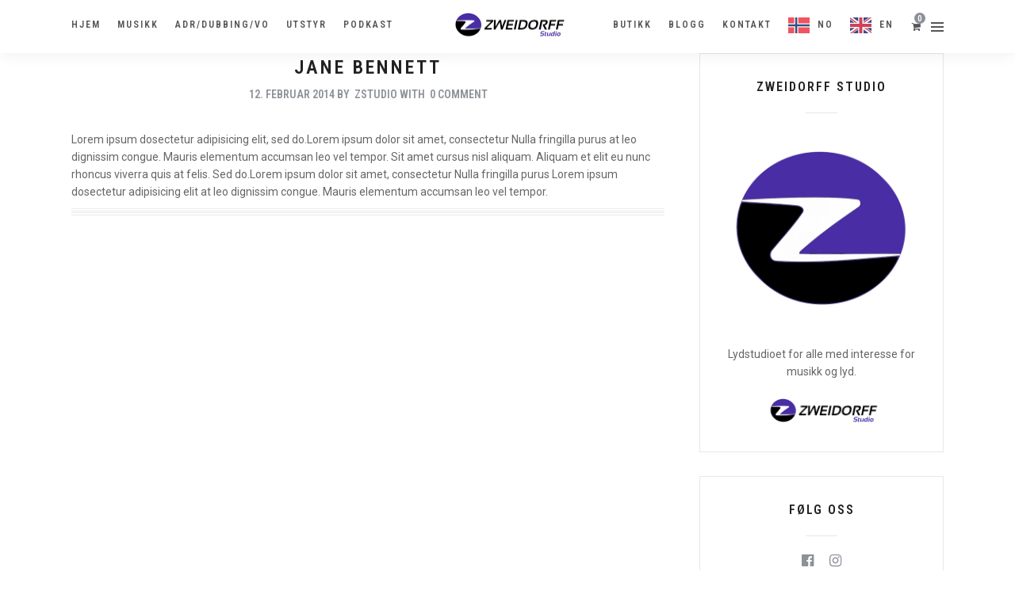

--- FILE ---
content_type: text/html; charset=UTF-8
request_url: https://www.zstudio.no/team/mark-bennett/
body_size: 13333
content:
<!DOCTYPE html>
<html lang="nb-NO"  data-menu="centeralogo">
<head>

<link rel="profile" href="http://gmpg.org/xfn/11" />
<link rel="pingback" href="https://www.zstudio.no/xmlrpc.php" />

 

<title>Jane Bennett &#8211; Zweidorff Studio &#8211; Bergen</title>
<meta name='robots' content='max-image-preview:large' />
	<style>img:is([sizes="auto" i], [sizes^="auto," i]) { contain-intrinsic-size: 3000px 1500px }</style>
	<link rel='dns-prefetch' href='//fonts.googleapis.com' />
<link rel="alternate" type="application/rss+xml" title="Zweidorff Studio - Bergen &raquo; strøm" href="https://www.zstudio.no/feed/" />
<link rel="alternate" type="application/rss+xml" title="Zweidorff Studio - Bergen &raquo; kommentarstrøm" href="https://www.zstudio.no/comments/feed/" />
<meta charset="UTF-8" /><meta name="viewport" content="width=device-width, initial-scale=1, maximum-scale=1" /><meta name="format-detection" content="telephone=no"><script type="text/javascript">
/* <![CDATA[ */
window._wpemojiSettings = {"baseUrl":"https:\/\/s.w.org\/images\/core\/emoji\/16.0.1\/72x72\/","ext":".png","svgUrl":"https:\/\/s.w.org\/images\/core\/emoji\/16.0.1\/svg\/","svgExt":".svg","source":{"concatemoji":"https:\/\/www.zstudio.no\/wp-includes\/js\/wp-emoji-release.min.js"}};
/*! This file is auto-generated */
!function(s,n){var o,i,e;function c(e){try{var t={supportTests:e,timestamp:(new Date).valueOf()};sessionStorage.setItem(o,JSON.stringify(t))}catch(e){}}function p(e,t,n){e.clearRect(0,0,e.canvas.width,e.canvas.height),e.fillText(t,0,0);var t=new Uint32Array(e.getImageData(0,0,e.canvas.width,e.canvas.height).data),a=(e.clearRect(0,0,e.canvas.width,e.canvas.height),e.fillText(n,0,0),new Uint32Array(e.getImageData(0,0,e.canvas.width,e.canvas.height).data));return t.every(function(e,t){return e===a[t]})}function u(e,t){e.clearRect(0,0,e.canvas.width,e.canvas.height),e.fillText(t,0,0);for(var n=e.getImageData(16,16,1,1),a=0;a<n.data.length;a++)if(0!==n.data[a])return!1;return!0}function f(e,t,n,a){switch(t){case"flag":return n(e,"\ud83c\udff3\ufe0f\u200d\u26a7\ufe0f","\ud83c\udff3\ufe0f\u200b\u26a7\ufe0f")?!1:!n(e,"\ud83c\udde8\ud83c\uddf6","\ud83c\udde8\u200b\ud83c\uddf6")&&!n(e,"\ud83c\udff4\udb40\udc67\udb40\udc62\udb40\udc65\udb40\udc6e\udb40\udc67\udb40\udc7f","\ud83c\udff4\u200b\udb40\udc67\u200b\udb40\udc62\u200b\udb40\udc65\u200b\udb40\udc6e\u200b\udb40\udc67\u200b\udb40\udc7f");case"emoji":return!a(e,"\ud83e\udedf")}return!1}function g(e,t,n,a){var r="undefined"!=typeof WorkerGlobalScope&&self instanceof WorkerGlobalScope?new OffscreenCanvas(300,150):s.createElement("canvas"),o=r.getContext("2d",{willReadFrequently:!0}),i=(o.textBaseline="top",o.font="600 32px Arial",{});return e.forEach(function(e){i[e]=t(o,e,n,a)}),i}function t(e){var t=s.createElement("script");t.src=e,t.defer=!0,s.head.appendChild(t)}"undefined"!=typeof Promise&&(o="wpEmojiSettingsSupports",i=["flag","emoji"],n.supports={everything:!0,everythingExceptFlag:!0},e=new Promise(function(e){s.addEventListener("DOMContentLoaded",e,{once:!0})}),new Promise(function(t){var n=function(){try{var e=JSON.parse(sessionStorage.getItem(o));if("object"==typeof e&&"number"==typeof e.timestamp&&(new Date).valueOf()<e.timestamp+604800&&"object"==typeof e.supportTests)return e.supportTests}catch(e){}return null}();if(!n){if("undefined"!=typeof Worker&&"undefined"!=typeof OffscreenCanvas&&"undefined"!=typeof URL&&URL.createObjectURL&&"undefined"!=typeof Blob)try{var e="postMessage("+g.toString()+"("+[JSON.stringify(i),f.toString(),p.toString(),u.toString()].join(",")+"));",a=new Blob([e],{type:"text/javascript"}),r=new Worker(URL.createObjectURL(a),{name:"wpTestEmojiSupports"});return void(r.onmessage=function(e){c(n=e.data),r.terminate(),t(n)})}catch(e){}c(n=g(i,f,p,u))}t(n)}).then(function(e){for(var t in e)n.supports[t]=e[t],n.supports.everything=n.supports.everything&&n.supports[t],"flag"!==t&&(n.supports.everythingExceptFlag=n.supports.everythingExceptFlag&&n.supports[t]);n.supports.everythingExceptFlag=n.supports.everythingExceptFlag&&!n.supports.flag,n.DOMReady=!1,n.readyCallback=function(){n.DOMReady=!0}}).then(function(){return e}).then(function(){var e;n.supports.everything||(n.readyCallback(),(e=n.source||{}).concatemoji?t(e.concatemoji):e.wpemoji&&e.twemoji&&(t(e.twemoji),t(e.wpemoji)))}))}((window,document),window._wpemojiSettings);
/* ]]> */
</script>
<link rel='stylesheet' id='dashicons-css' href='https://www.zstudio.no/wp-includes/css/dashicons.min.css' type='text/css' media='all' />
<link rel='stylesheet' id='post-views-counter-frontend-css' href='https://www.zstudio.no/wp-content/plugins/post-views-counter/css/frontend.min.css' type='text/css' media='all' />
<style id='wp-emoji-styles-inline-css' type='text/css'>

	img.wp-smiley, img.emoji {
		display: inline !important;
		border: none !important;
		box-shadow: none !important;
		height: 1em !important;
		width: 1em !important;
		margin: 0 0.07em !important;
		vertical-align: -0.1em !important;
		background: none !important;
		padding: 0 !important;
	}
</style>
<link rel='stylesheet' id='wp-block-library-css' href='https://www.zstudio.no/wp-includes/css/dist/block-library/style.min.css' type='text/css' media='all' />
<style id='classic-theme-styles-inline-css' type='text/css'>
/*! This file is auto-generated */
.wp-block-button__link{color:#fff;background-color:#32373c;border-radius:9999px;box-shadow:none;text-decoration:none;padding:calc(.667em + 2px) calc(1.333em + 2px);font-size:1.125em}.wp-block-file__button{background:#32373c;color:#fff;text-decoration:none}
</style>
<style id='global-styles-inline-css' type='text/css'>
:root{--wp--preset--aspect-ratio--square: 1;--wp--preset--aspect-ratio--4-3: 4/3;--wp--preset--aspect-ratio--3-4: 3/4;--wp--preset--aspect-ratio--3-2: 3/2;--wp--preset--aspect-ratio--2-3: 2/3;--wp--preset--aspect-ratio--16-9: 16/9;--wp--preset--aspect-ratio--9-16: 9/16;--wp--preset--color--black: #000000;--wp--preset--color--cyan-bluish-gray: #abb8c3;--wp--preset--color--white: #ffffff;--wp--preset--color--pale-pink: #f78da7;--wp--preset--color--vivid-red: #cf2e2e;--wp--preset--color--luminous-vivid-orange: #ff6900;--wp--preset--color--luminous-vivid-amber: #fcb900;--wp--preset--color--light-green-cyan: #7bdcb5;--wp--preset--color--vivid-green-cyan: #00d084;--wp--preset--color--pale-cyan-blue: #8ed1fc;--wp--preset--color--vivid-cyan-blue: #0693e3;--wp--preset--color--vivid-purple: #9b51e0;--wp--preset--gradient--vivid-cyan-blue-to-vivid-purple: linear-gradient(135deg,rgba(6,147,227,1) 0%,rgb(155,81,224) 100%);--wp--preset--gradient--light-green-cyan-to-vivid-green-cyan: linear-gradient(135deg,rgb(122,220,180) 0%,rgb(0,208,130) 100%);--wp--preset--gradient--luminous-vivid-amber-to-luminous-vivid-orange: linear-gradient(135deg,rgba(252,185,0,1) 0%,rgba(255,105,0,1) 100%);--wp--preset--gradient--luminous-vivid-orange-to-vivid-red: linear-gradient(135deg,rgba(255,105,0,1) 0%,rgb(207,46,46) 100%);--wp--preset--gradient--very-light-gray-to-cyan-bluish-gray: linear-gradient(135deg,rgb(238,238,238) 0%,rgb(169,184,195) 100%);--wp--preset--gradient--cool-to-warm-spectrum: linear-gradient(135deg,rgb(74,234,220) 0%,rgb(151,120,209) 20%,rgb(207,42,186) 40%,rgb(238,44,130) 60%,rgb(251,105,98) 80%,rgb(254,248,76) 100%);--wp--preset--gradient--blush-light-purple: linear-gradient(135deg,rgb(255,206,236) 0%,rgb(152,150,240) 100%);--wp--preset--gradient--blush-bordeaux: linear-gradient(135deg,rgb(254,205,165) 0%,rgb(254,45,45) 50%,rgb(107,0,62) 100%);--wp--preset--gradient--luminous-dusk: linear-gradient(135deg,rgb(255,203,112) 0%,rgb(199,81,192) 50%,rgb(65,88,208) 100%);--wp--preset--gradient--pale-ocean: linear-gradient(135deg,rgb(255,245,203) 0%,rgb(182,227,212) 50%,rgb(51,167,181) 100%);--wp--preset--gradient--electric-grass: linear-gradient(135deg,rgb(202,248,128) 0%,rgb(113,206,126) 100%);--wp--preset--gradient--midnight: linear-gradient(135deg,rgb(2,3,129) 0%,rgb(40,116,252) 100%);--wp--preset--font-size--small: 13px;--wp--preset--font-size--medium: 20px;--wp--preset--font-size--large: 36px;--wp--preset--font-size--x-large: 42px;--wp--preset--spacing--20: 0.44rem;--wp--preset--spacing--30: 0.67rem;--wp--preset--spacing--40: 1rem;--wp--preset--spacing--50: 1.5rem;--wp--preset--spacing--60: 2.25rem;--wp--preset--spacing--70: 3.38rem;--wp--preset--spacing--80: 5.06rem;--wp--preset--shadow--natural: 6px 6px 9px rgba(0, 0, 0, 0.2);--wp--preset--shadow--deep: 12px 12px 50px rgba(0, 0, 0, 0.4);--wp--preset--shadow--sharp: 6px 6px 0px rgba(0, 0, 0, 0.2);--wp--preset--shadow--outlined: 6px 6px 0px -3px rgba(255, 255, 255, 1), 6px 6px rgba(0, 0, 0, 1);--wp--preset--shadow--crisp: 6px 6px 0px rgba(0, 0, 0, 1);}:where(.is-layout-flex){gap: 0.5em;}:where(.is-layout-grid){gap: 0.5em;}body .is-layout-flex{display: flex;}.is-layout-flex{flex-wrap: wrap;align-items: center;}.is-layout-flex > :is(*, div){margin: 0;}body .is-layout-grid{display: grid;}.is-layout-grid > :is(*, div){margin: 0;}:where(.wp-block-columns.is-layout-flex){gap: 2em;}:where(.wp-block-columns.is-layout-grid){gap: 2em;}:where(.wp-block-post-template.is-layout-flex){gap: 1.25em;}:where(.wp-block-post-template.is-layout-grid){gap: 1.25em;}.has-black-color{color: var(--wp--preset--color--black) !important;}.has-cyan-bluish-gray-color{color: var(--wp--preset--color--cyan-bluish-gray) !important;}.has-white-color{color: var(--wp--preset--color--white) !important;}.has-pale-pink-color{color: var(--wp--preset--color--pale-pink) !important;}.has-vivid-red-color{color: var(--wp--preset--color--vivid-red) !important;}.has-luminous-vivid-orange-color{color: var(--wp--preset--color--luminous-vivid-orange) !important;}.has-luminous-vivid-amber-color{color: var(--wp--preset--color--luminous-vivid-amber) !important;}.has-light-green-cyan-color{color: var(--wp--preset--color--light-green-cyan) !important;}.has-vivid-green-cyan-color{color: var(--wp--preset--color--vivid-green-cyan) !important;}.has-pale-cyan-blue-color{color: var(--wp--preset--color--pale-cyan-blue) !important;}.has-vivid-cyan-blue-color{color: var(--wp--preset--color--vivid-cyan-blue) !important;}.has-vivid-purple-color{color: var(--wp--preset--color--vivid-purple) !important;}.has-black-background-color{background-color: var(--wp--preset--color--black) !important;}.has-cyan-bluish-gray-background-color{background-color: var(--wp--preset--color--cyan-bluish-gray) !important;}.has-white-background-color{background-color: var(--wp--preset--color--white) !important;}.has-pale-pink-background-color{background-color: var(--wp--preset--color--pale-pink) !important;}.has-vivid-red-background-color{background-color: var(--wp--preset--color--vivid-red) !important;}.has-luminous-vivid-orange-background-color{background-color: var(--wp--preset--color--luminous-vivid-orange) !important;}.has-luminous-vivid-amber-background-color{background-color: var(--wp--preset--color--luminous-vivid-amber) !important;}.has-light-green-cyan-background-color{background-color: var(--wp--preset--color--light-green-cyan) !important;}.has-vivid-green-cyan-background-color{background-color: var(--wp--preset--color--vivid-green-cyan) !important;}.has-pale-cyan-blue-background-color{background-color: var(--wp--preset--color--pale-cyan-blue) !important;}.has-vivid-cyan-blue-background-color{background-color: var(--wp--preset--color--vivid-cyan-blue) !important;}.has-vivid-purple-background-color{background-color: var(--wp--preset--color--vivid-purple) !important;}.has-black-border-color{border-color: var(--wp--preset--color--black) !important;}.has-cyan-bluish-gray-border-color{border-color: var(--wp--preset--color--cyan-bluish-gray) !important;}.has-white-border-color{border-color: var(--wp--preset--color--white) !important;}.has-pale-pink-border-color{border-color: var(--wp--preset--color--pale-pink) !important;}.has-vivid-red-border-color{border-color: var(--wp--preset--color--vivid-red) !important;}.has-luminous-vivid-orange-border-color{border-color: var(--wp--preset--color--luminous-vivid-orange) !important;}.has-luminous-vivid-amber-border-color{border-color: var(--wp--preset--color--luminous-vivid-amber) !important;}.has-light-green-cyan-border-color{border-color: var(--wp--preset--color--light-green-cyan) !important;}.has-vivid-green-cyan-border-color{border-color: var(--wp--preset--color--vivid-green-cyan) !important;}.has-pale-cyan-blue-border-color{border-color: var(--wp--preset--color--pale-cyan-blue) !important;}.has-vivid-cyan-blue-border-color{border-color: var(--wp--preset--color--vivid-cyan-blue) !important;}.has-vivid-purple-border-color{border-color: var(--wp--preset--color--vivid-purple) !important;}.has-vivid-cyan-blue-to-vivid-purple-gradient-background{background: var(--wp--preset--gradient--vivid-cyan-blue-to-vivid-purple) !important;}.has-light-green-cyan-to-vivid-green-cyan-gradient-background{background: var(--wp--preset--gradient--light-green-cyan-to-vivid-green-cyan) !important;}.has-luminous-vivid-amber-to-luminous-vivid-orange-gradient-background{background: var(--wp--preset--gradient--luminous-vivid-amber-to-luminous-vivid-orange) !important;}.has-luminous-vivid-orange-to-vivid-red-gradient-background{background: var(--wp--preset--gradient--luminous-vivid-orange-to-vivid-red) !important;}.has-very-light-gray-to-cyan-bluish-gray-gradient-background{background: var(--wp--preset--gradient--very-light-gray-to-cyan-bluish-gray) !important;}.has-cool-to-warm-spectrum-gradient-background{background: var(--wp--preset--gradient--cool-to-warm-spectrum) !important;}.has-blush-light-purple-gradient-background{background: var(--wp--preset--gradient--blush-light-purple) !important;}.has-blush-bordeaux-gradient-background{background: var(--wp--preset--gradient--blush-bordeaux) !important;}.has-luminous-dusk-gradient-background{background: var(--wp--preset--gradient--luminous-dusk) !important;}.has-pale-ocean-gradient-background{background: var(--wp--preset--gradient--pale-ocean) !important;}.has-electric-grass-gradient-background{background: var(--wp--preset--gradient--electric-grass) !important;}.has-midnight-gradient-background{background: var(--wp--preset--gradient--midnight) !important;}.has-small-font-size{font-size: var(--wp--preset--font-size--small) !important;}.has-medium-font-size{font-size: var(--wp--preset--font-size--medium) !important;}.has-large-font-size{font-size: var(--wp--preset--font-size--large) !important;}.has-x-large-font-size{font-size: var(--wp--preset--font-size--x-large) !important;}
:where(.wp-block-post-template.is-layout-flex){gap: 1.25em;}:where(.wp-block-post-template.is-layout-grid){gap: 1.25em;}
:where(.wp-block-columns.is-layout-flex){gap: 2em;}:where(.wp-block-columns.is-layout-grid){gap: 2em;}
:root :where(.wp-block-pullquote){font-size: 1.5em;line-height: 1.6;}
</style>
<link rel='stylesheet' id='woocommerce-layout-css' href='https://www.zstudio.no/wp-content/plugins/woocommerce/assets/css/woocommerce-layout.css' type='text/css' media='all' />
<link rel='stylesheet' id='woocommerce-smallscreen-css' href='https://www.zstudio.no/wp-content/plugins/woocommerce/assets/css/woocommerce-smallscreen.css' type='text/css' media='only screen and (max-width: 768px)' />
<link rel='stylesheet' id='woocommerce-general-css' href='https://www.zstudio.no/wp-content/plugins/woocommerce/assets/css/woocommerce.css' type='text/css' media='all' />
<style id='woocommerce-inline-inline-css' type='text/css'>
.woocommerce form .form-row .required { visibility: visible; }
</style>
<link rel='stylesheet' id='weglot-css-css' href='https://www.zstudio.no/wp-content/plugins/weglot/dist/css/front-css.css' type='text/css' media='all' />
<link rel='stylesheet' id='new-flag-css-css' href='https://www.zstudio.no/wp-content/plugins/weglot/dist/css/new-flags.css' type='text/css' media='all' />
<link rel='stylesheet' id='brands-styles-css' href='https://www.zstudio.no/wp-content/plugins/woocommerce/assets/css/brands.css' type='text/css' media='all' />
<link rel='stylesheet' id='grandphotography-reset-css-css' href='https://www.zstudio.no/wp-content/themes/grandphotography/css/reset.css' type='text/css' media='all' />
<link rel='stylesheet' id='grandphotography-wordpress-css-css' href='https://www.zstudio.no/wp-content/themes/grandphotography/css/wordpress.css' type='text/css' media='all' />
<link rel='stylesheet' id='grandphotography-animation-css-css' href='https://www.zstudio.no/wp-content/themes/grandphotography/css/animation.css' type='text/css' media='all' />
<link rel='stylesheet' id='ilightbox-css' href='https://www.zstudio.no/wp-content/themes/grandphotography/css/ilightbox/ilightbox.css' type='text/css' media='all' />
<link rel='stylesheet' id='jquery-ui-css' href='https://www.zstudio.no/wp-content/themes/grandphotography/css/jqueryui/custom.css' type='text/css' media='all' />
<link rel='stylesheet' id='mediaelement-css' href='https://www.zstudio.no/wp-includes/js/mediaelement/mediaelementplayer-legacy.min.css' type='text/css' media='all' />
<link rel='stylesheet' id='flexslider-css' href='https://www.zstudio.no/wp-content/themes/grandphotography/js/flexslider/flexslider.css' type='text/css' media='all' />
<link rel='stylesheet' id='tooltipster-css' href='https://www.zstudio.no/wp-content/themes/grandphotography/css/tooltipster.css' type='text/css' media='all' />
<link rel='stylesheet' id='odometer-theme-css' href='https://www.zstudio.no/wp-content/themes/grandphotography/css/odometer-theme-minimal.css' type='text/css' media='all' />
<link rel='stylesheet' id='grandphotography-screen-css' href='https://www.zstudio.no/wp-content/themes/grandphotography/css/screen.css' type='text/css' media='all' />
<link rel='stylesheet' id='grandphotography-centeralogo-css' href='https://www.zstudio.no/wp-content/themes/grandphotography/css/menus/centeralogo.css' type='text/css' media='all' />
<link rel='stylesheet' id='fontawesome-css' href='https://www.zstudio.no/wp-content/themes/grandphotography/css/font-awesome.min.css' type='text/css' media='all' />
<link rel='stylesheet' id='grandphotography-script-custom-css-css' href='https://www.zstudio.no/wp-admin/admin-ajax.php?action=grandphotography_custom_css' type='text/css' media='all' />
<link rel='stylesheet' id='meks_instagram-widget-styles-css' href='https://www.zstudio.no/wp-content/plugins/meks-easy-instagram-widget/css/widget.css' type='text/css' media='all' />
<link rel='stylesheet' id='vipps-gw-css' href='https://www.zstudio.no/wp-content/plugins/woo-vipps/payment/css/vipps.css' type='text/css' media='all' />
<link rel='stylesheet' id='grandphotography-script-responsive-css-css' href='https://www.zstudio.no/wp-content/themes/grandphotography/css/grid.css' type='text/css' media='all' />
<link rel='stylesheet' id='kirki_google_fonts-css' href='https://fonts.googleapis.com/css?family=Roboto%3A600%2C600%2C600%2C500%2C600%2C600%2C600%2C100%2C100italic%2C300%2C300italic%2Cregular%2Citalic%2C500%2C500italic%2C700%2C700italic%2C900%2C900italic%7CRoboto+Condensed%3A600%2C600%2C600%2C500%2C600%2C600%2C600%2C300%2C300italic%2Cregular%2Citalic%2C700%2C700italic&#038;subset' type='text/css' media='all' />
<link rel='stylesheet' id='kirki-styles-global-css' href='https://www.zstudio.no/wp-content/themes/grandphotography/modules/kirki/assets/css/kirki-styles.css' type='text/css' media='all' />
<style id='kirki-styles-global-inline-css' type='text/css'>
body, input[type=text], input[type=email], input[type=url], input[type=password], textarea{font-family:Roboto, Helvetica, Arial, sans-serif;}body{font-size:14px;}h1, h2, h3, h4, h5, h6, h7, .post_quote_title, label, strong[itemprop="author"], #page_content_wrapper .posts.blog li a, .page_content_wrapper .posts.blog li a, .readmore, .post_detail.single_post, .page_tagline, #gallery_caption .tg_caption .tg_desc, #filter_selected, #autocomplete li strong{font-family:"Roboto Condensed", Helvetica, Arial, sans-serif;}h1, h2, h3, h4, h5, h6, h7, #autocomplete li strong{font-weight:600;letter-spacing:3px;}h1{font-size:34px;}h2{font-size:30px;}h3{font-size:26px;}h4{font-size:22px;}h5{font-size:18px;}h6{font-size:16px;}body, #wrapper, #page_content_wrapper.fixed, #gallery_lightbox h2, .slider_wrapper .gallery_image_caption h2, #body_loading_screen, h3#reply-title span, .overlay_gallery_wrapper, .progress_bar_holder, .pricing_wrapper_border, .pagination a, .pagination span, #captcha-wrap .text-box input, .flex-direction-nav a, #toTop, .blog_promo_title h6, #supersized li, #gallery_caption .tg_caption, #horizontal_gallery_wrapper .image_caption, #page_caption.hasbg .page_title_wrapper .page_title_inner{background-color:#FFFFFF;}#gallery_expand{border-bottom-color:#FFFFFF;}body, .pagination a, #gallery_lightbox h2, .slider_wrapper .gallery_image_caption h2, .post_info a, #page_content_wrapper.split #copyright, .page_content_wrapper.split #copyright, .ui-state-default a, .ui-state-default a:link, .ui-state-default a:visited{color:#666666;}::selection{background-color:#666666;}::-webkit-input-placeholder{color:#666666;}::-moz-placeholder{color:#666666;}:-ms-input-placeholder{color:#666666;}a, .post_detail.single_post, .post_info_cat{color:#8D9199;}.flex-control-paging li a.flex-active{background-color:#8D9199;border-color:#8D9199;}a:hover, a:active, .post_info_comment a i{color:#485A71;}h1, h2, h3, h4, h5, h6, h7, pre, code, tt, blockquote, .post_header h5 a, .post_header h3 a, .post_header.grid h6 a, .post_header.fullwidth h4 a, .post_header h5 a, blockquote, .site_loading_logo_item i, .ppb_subtitle, .woocommerce .woocommerce-ordering select, .woocommerce #page_content_wrapper a.button, .woocommerce.columns-4 ul.products li.product a.add_to_cart_button, .woocommerce.columns-4 ul.products li.product a.add_to_cart_button:hover, .ui-accordion .ui-accordion-header a, .tabs .ui-state-active a, body.woocommerce div.product .woocommerce-tabs ul.tabs li.active a, body.woocommerce-page div.product .woocommerce-tabs ul.tabs li.active a, body.woocommerce #content div.product .woocommerce-tabs ul.tabs li.active a, body.woocommerce-page #content div.product .woocommerce-tabs ul.tabs li.active a, .woocommerce div.product .woocommerce-tabs ul.tabs li a, .post_header h5 a, .post_header h6 a, .flex-direction-nav a:before, #toTop, .social_share_button_wrapper .social_post_view .view_number, .social_share_button_wrapper .social_post_share_count .share_number, .portfolio_post_previous a, .portfolio_post_next a, #filter_selected, #autocomplete li strong{color:#222222;}body.page.page-template-gallery-archive-split-screen-php #fp-nav li .active span, body.tax-gallerycat #fp-nav li .active span, body.page.page-template-portfolio-fullscreen-split-screen-php #fp-nav li .active span, body.page.tax-portfolioset #fp-nav li .active span, body.page.page-template-gallery-archive-split-screen-php #fp-nav ul li a span, body.tax-gallerycat #fp-nav ul li a span, body.page.page-template-portfolio-fullscreen-split-screen-php #fp-nav ul li a span, body.page.tax-portfolioset #fp-nav ul li a span{background-color:#222222;}#social_share_wrapper, hr, #social_share_wrapper, .post.type-post, #page_content_wrapper .sidebar .content .sidebar_widget li h2.widgettitle, h2.widgettitle, h5.widgettitle, .comment .right, .widget_tag_cloud div a, .meta-tags a, .tag_cloud a, #footer, #post_more_wrapper, .woocommerce ul.products li.product, .woocommerce-page ul.products li.product, .woocommerce ul.products li.product .price, .woocommerce-page ul.products li.product .price, #page_content_wrapper .inner .sidebar_content, #page_content_wrapper .inner .sidebar_content.left_sidebar, .ajax_close, .ajax_next, .ajax_prev, .portfolio_next, .portfolio_prev, .portfolio_next_prev_wrapper.video .portfolio_prev, .portfolio_next_prev_wrapper.video .portfolio_next, .separated, .blog_next_prev_wrapper, #post_more_wrapper h5, #ajax_portfolio_wrapper.hidding, #ajax_portfolio_wrapper.visible, .tabs.vertical .ui-tabs-panel, .ui-tabs.vertical.right .ui-tabs-nav li, .woocommerce div.product .woocommerce-tabs ul.tabs li, .woocommerce #content div.product .woocommerce-tabs ul.tabs li, .woocommerce-page div.product .woocommerce-tabs ul.tabs li, .woocommerce-page #content div.product .woocommerce-tabs ul.tabs li, .woocommerce div.product .woocommerce-tabs .panel, .woocommerce-page div.product .woocommerce-tabs .panel, .woocommerce #content div.product .woocommerce-tabs .panel, .woocommerce-page #content div.product .woocommerce-tabs .panel, .woocommerce table.shop_table, .woocommerce-page table.shop_table, table tr td, .woocommerce .cart-collaterals .cart_totals, .woocommerce-page .cart-collaterals .cart_totals, .woocommerce .cart-collaterals .shipping_calculator, .woocommerce-page .cart-collaterals .shipping_calculator, .woocommerce .cart-collaterals .cart_totals tr td, .woocommerce .cart-collaterals .cart_totals tr th, .woocommerce-page .cart-collaterals .cart_totals tr td, .woocommerce-page .cart-collaterals .cart_totals tr th, table tr th, .woocommerce #payment, .woocommerce-page #payment, .woocommerce #payment ul.payment_methods li, .woocommerce-page #payment ul.payment_methods li, .woocommerce #payment div.form-row, .woocommerce-page #payment div.form-row, .ui-tabs li:first-child, .ui-tabs .ui-tabs-nav li, .ui-tabs.vertical .ui-tabs-nav li, .ui-tabs.vertical.right .ui-tabs-nav li.ui-state-active, .ui-tabs.vertical .ui-tabs-nav li:last-child, #page_content_wrapper .inner .sidebar_wrapper ul.sidebar_widget li.widget_nav_menu ul.menu li.current-menu-item a, .page_content_wrapper .inner .sidebar_wrapper ul.sidebar_widget li.widget_nav_menu ul.menu li.current-menu-item a, .pricing_wrapper, .pricing_wrapper li, .ui-accordion .ui-accordion-header, .ui-accordion .ui-accordion-content, #page_content_wrapper .sidebar .content .sidebar_widget li h2.widgettitle:before, h2.widgettitle:before, #autocomplete, .ppb_blog_minimal .one_third_bg, #page_content_wrapper .sidebar .content .sidebar_widget li h2.widgettitle, h2.widgettitle, h5.event_title, .tabs .ui-tabs-panel, .ui-tabs .ui-tabs-nav li, .ui-tabs li:first-child, .ui-tabs.vertical .ui-tabs-nav li:last-child, .woocommerce .woocommerce-ordering select, .woocommerce div.product .woocommerce-tabs ul.tabs li.active, .woocommerce-page div.product .woocommerce-tabs ul.tabs li.active, .woocommerce #content div.product .woocommerce-tabs ul.tabs li.active, .woocommerce-page #content div.product .woocommerce-tabs ul.tabs li.active, .woocommerce-page table.cart th, table.shop_table thead tr th, hr.title_break, .overlay_gallery_border, #page_content_wrapper.split #copyright, .page_content_wrapper.split #copyright, .post.type-post, .events.type-events, h5.event_title, .post_header h5.event_title, .client_archive_wrapper, #page_content_wrapper .sidebar .content .sidebar_widget li.widget, .page_content_wrapper .sidebar .content .sidebar_widget li.widget, hr.title_break.bold, blockquote, .social_share_button_wrapper, .social_share_button_wrapper, .three_cols.gallery .element.photoframe.border{border-color:#E7E7E7;}input[type=text], input[type=password], input[type=email], input[type=url], input[type=tel], textarea{background-color:#ffffff;color:#555555;border-color:#CCCCCC;}input[type=text]:focus, input[type=password]:focus, input[type=email]:focus, input[type=url]:focus, textarea:focus{border-color:#8D9199;}input[type=submit], input[type=button], a.button, .button, .woocommerce .page_slider a.button, a.button.fullwidth, .woocommerce-page div.product form.cart .button, .woocommerce #respond input#submit.alt, .woocommerce a.button.alt, .woocommerce button.button.alt, .woocommerce input.button.alt{font-family:"Roboto Condensed", Helvetica, Arial, sans-serif;}input[type=submit], input[type=button], a.button, .button, .pagination span, .pagination a:hover, .woocommerce .footer_bar .button, .woocommerce .footer_bar .button:hover, .woocommerce-page div.product form.cart .button, .woocommerce #respond input#submit.alt, .woocommerce a.button.alt, .woocommerce button.button.alt, .woocommerce input.button.alt, .post_type_icon, .header_cart_wrapper .cart_count, .filter li a:hover, .filter li a.active, #portfolio_wall_filters li a.active,  #portfolio_wall_filters li a:hover, .comment_box, .one_half.gallery2 .portfolio_type_wrapper, .one_third.gallery3 .portfolio_type_wrapper, .one_fourth.gallery4 .portfolio_type_wrapper, .one_fifth.gallery5 .portfolio_type_wrapper, .portfolio_type_wrapper{background-color:#8D9199;}.pagination span, .pagination a:hover, .button.ghost, .button.ghost:hover, .button.ghost:active, .readmore{border-color:#8D9199;}.comment_box:before, .comment_box:after{border-top-color:#8D9199;}.button.ghost, .button.ghost:hover, .button.ghost:active, .readmore, .infinite_load_more{color:#8D9199;}input[type=submit], input[type=button], a.button, .button, .pagination a:hover, .woocommerce .footer_bar .button , .woocommerce .footer_bar .button:hover, .woocommerce-page div.product form.cart .button, .woocommerce #respond input#submit.alt, .woocommerce a.button.alt, .woocommerce button.button.alt, .woocommerce input.button.alt, .post_type_icon, .header_cart_wrapper .cart_count, .filter li a:hover, .filter li a.active, #portfolio_wall_filters li a.active,  #portfolio_wall_filters li a:hover, .comment_box, .one_half.gallery2 .portfolio_type_wrapper, .one_third.gallery3 .portfolio_type_wrapper, .one_fourth.gallery4 .portfolio_type_wrapper, .one_fifth.gallery5 .portfolio_type_wrapper, .portfolio_type_wrapper{color:#ffffff;}input[type=submit], input[type=button], a.button, .button, .pagination a:hover, .woocommerce .footer_bar .button , .woocommerce .footer_bar .button:hover, .woocommerce-page div.product form.cart .button, .woocommerce #respond input#submit.alt, .woocommerce a.button.alt, .woocommerce button.button.alt, .woocommerce input.button.alt, .infinite_load_more{border-color:#8D9199;}.frame_top, .frame_bottom, .frame_left, .frame_right{background:#ffffff;}body.tg_boxed{background-color:#f0f0f0;}#menu_wrapper .nav ul li a, #menu_wrapper div .nav li > a{font-family:"Roboto Condensed", Helvetica, Arial, sans-serif;font-weight:600;letter-spacing:2px;text-transform:uppercase;}#menu_wrapper .nav ul li a, #menu_wrapper div .nav li > a, .header_cart_wrapper i{font-size:12px;}#menu_wrapper .nav ul li a, #menu_wrapper div .nav li > a, html[data-menu=centeralogo] #logo_right_button{padding-top:22px;padding-bottom:22px;}.top_bar{background-color:#ffffff;}#menu_wrapper .nav ul li a, #menu_wrapper div .nav li > a, .header_cart_wrapper a, #page_share, #gallery_download, .view_fullscreen_wrapper a{color:#555555;}#mobile_nav_icon{border-color:#555555;}#menu_wrapper .nav ul li a.hover, #menu_wrapper .nav ul li a:hover, #menu_wrapper div .nav li a.hover, #menu_wrapper div .nav li a:hover{color:#485A71;border-color:#485A71;}#menu_wrapper div .nav > li.current-menu-item > a, #menu_wrapper div .nav > li.current-menu-parent > a, #menu_wrapper div .nav > li.current-menu-ancestor > a, #menu_wrapper div .nav li ul li.current-menu-item a, #menu_wrapper div .nav li.current-menu-parent  ul li.current-menu-item a, .header_cart_wrapper a:active, #page_share:active, #gallery_download:active, .view_fullscreen_wrapper a:active{color:#485A71;}#menu_wrapper div .nav > li.current-menu-item > a, #menu_wrapper div .nav > li.current-menu-parent > a, #menu_wrapper div .nav > li.current-menu-ancestor > a, #menu_wrapper div .nav li ul li.current-menu-item a, #menu_wrapper div .nav li.current-menu-parent  ul li.current-menu-item a{border-color:#485A71;}.top_bar, #page_caption, #nav_wrapper{border-color:#FFFFFF;}#menu_wrapper .nav ul li ul li a, #menu_wrapper div .nav li ul li a, #menu_wrapper div .nav li.current-menu-parent ul li a{font-size:12px;font-weight:600;letter-spacing:1px;text-transform:uppercase;}#menu_wrapper .nav ul li ul li a, #menu_wrapper div .nav li ul li a, #menu_wrapper div .nav li.current-menu-parent ul li a, #menu_wrapper div .nav li.current-menu-parent ul li.current-menu-item a, #menu_wrapper .nav ul li.megamenu ul li ul li a, #menu_wrapper div .nav li.megamenu ul li ul li a{color:#777777;}#menu_wrapper .nav ul li ul li a:hover, #menu_wrapper div .nav li ul li a:hover, #menu_wrapper div .nav li.current-menu-parent ul li a:hover, #menu_wrapper .nav ul li.megamenu ul li ul li a:hover, #menu_wrapper div .nav li.megamenu ul li ul li a:hover, #menu_wrapper .nav ul li.megamenu ul li ul li a:active, #menu_wrapper div .nav li.megamenu ul li ul li a:active, #menu_wrapper div .nav li.current-menu-parent ul li.current-menu-item  a:hover{color:#485A71;}#menu_wrapper .nav ul li ul li a:hover, #menu_wrapper div .nav li ul li a:hover, #menu_wrapper div .nav li.current-menu-parent ul li a:hover, #menu_wrapper .nav ul li.megamenu ul li ul li a:hover, #menu_wrapper div .nav li.megamenu ul li ul li a:hover, #menu_wrapper .nav ul li.megamenu ul li ul li a:active, #menu_wrapper div .nav li.megamenu ul li ul li a:active{background:#FFFFFF;}#menu_wrapper .nav ul li ul, #menu_wrapper div .nav li ul{background:#FFFFFF;border-color:#E7E7E7;}#menu_wrapper div .nav li.megamenu ul li > a, #menu_wrapper div .nav li.megamenu ul li > a:hover, #menu_wrapper div .nav li.megamenu ul li > a:active, #menu_wrapper div .nav li.megamenu ul li.current-menu-item > a{color:#485A71;}#menu_wrapper div .nav li.megamenu ul li{border-color:#E7E7E7;}.above_top_bar{background:#222222;}#top_menu li a, .top_contact_info, .top_contact_info i, .top_contact_info a, .top_contact_info a:hover, .top_contact_info a:active{color:#ffffff;}.mobile_main_nav li a, #sub_menu li a{font-family:"Roboto Condensed", Helvetica, Arial, sans-serif;font-size:40px;font-weight:500;text-transform:uppercase;letter-spacing:0px;}.mobile_menu_wrapper{background-color:#ffffff;}.mobile_main_nav li a, #sub_menu li a, .mobile_menu_wrapper .sidebar_wrapper a, .mobile_menu_wrapper .sidebar_wrapper, #close_mobile_menu i, .mobile_menu_wrapper .mobile_menu_content .social_wrapper ul li a{color:#222222;}.mobile_main_nav li a:hover, .mobile_main_nav li a:active, #sub_menu li a:hover, #sub_menu li a:active, .mobile_menu_wrapper .sidebar_wrapper h2.widgettitle, .mobile_menu_wrapper .mobile_menu_content .social_wrapper ul li a:hover{color:#8D9199;}.mobile_menu_wrapper #searchform input[type=text]{background:#ffffff;}.mobile_menu_wrapper #searchform input[type=text], .mobile_menu_wrapper #searchform button i{color:#222222;}.mobile_menu_wrapper #searchform ::-webkit-input-placeholder{color:#222222;}.mobile_menu_wrapper #searchform ::-moz-placeholder{color:#222222;}.mobile_menu_wrapper #searchform :-ms-input-placeholder{color:#222222;}#page_caption.hasbg{height:80vh;}#page_caption{background-color:#FFFFFF;padding-top:100px;padding-bottom:101px;}#page_caption h1, .ppb_title{font-size:34px;}#page_caption h1, .ppb_title, .post_caption h1{font-weight:600;text-transform:uppercase;letter-spacing:3px;color:#222222;}h2.ppb_title{font-size:33px;text-transform:uppercase;}.page_tagline, .post_header .post_detail, .recent_post_detail, .post_detail, .thumb_content span, .portfolio_desc .portfolio_excerpt, .testimonial_customer_position, .testimonial_customer_company, .post_detail.single_post, #gallery_caption .tg_caption .tg_desc{color:#8D9199;}.page_tagline, .post_header .post_detail, .recent_post_detail, .post_detail, .thumb_content span, .portfolio_desc .portfolio_excerpt, .testimonial_customer_position, .testimonial_customer_company{font-size:14px;}.page_tagline{font-weight:600;}.post_header .post_detail, .recent_post_detail, .post_detail, .thumb_content span, .portfolio_desc .portfolio_excerpt, .testimonial_customer_position, .testimonial_customer_company{letter-spacing:0px;text-transform:uppercase;}#page_content_wrapper .sidebar .content .sidebar_widget li h2.widgettitle, h2.widgettitle, h5.widgettitle{font-family:"Roboto Condensed", Helvetica, Arial, sans-serif;font-size:16px;font-weight:600;letter-spacing:2px;text-transform:uppercase;color:#222222;}#page_content_wrapper .inner .sidebar_wrapper .sidebar .content, .page_content_wrapper .inner .sidebar_wrapper .sidebar .content{color:#666666;}#page_content_wrapper .inner .sidebar_wrapper a:not(.button), .page_content_wrapper .inner .sidebar_wrapper a:not(.button){color:#8D9199;}#page_content_wrapper .inner .sidebar_wrapper a:hover:not(.button), #page_content_wrapper .inner .sidebar_wrapper a:active:not(.button), .page_content_wrapper .inner .sidebar_wrapper a:hover:not(.button), .page_content_wrapper .inner .sidebar_wrapper a:active:not(.button){color:#485A71;}.footer_bar, #footer{background-color:#F5F5F5;}#footer, #copyright, #footer_menu li a, #footer_menu li a:hover, #footer_menu li a:active{color:#222222;}#copyright a, #copyright a:active, #footer a, #footer a:active{color:#222222;}#copyright a:hover, #footer a:hover, .social_wrapper ul li a:hover{color:#222222;}.footer_bar_wrapper, .footer_bar{border-color:#F5F5F5;}.footer_bar_wrapper .social_wrapper ul li a{color:#222222;}#page_content_wrapper .inner .sidebar_content.full_width.photoframe, .ppb_wrapper .sidebar_content.full_width.photoframe, html[data-style=photoframe] body #wrapper, #page_content_wrapper.split.photoframe, body.woocommerce-page #wrapper, .term_link{background-color:#f9f9f9;}.post_info_cat a{color:#8d9199;}.woocommerce ul.products li.product .price ins, .woocommerce-page ul.products li.product .price ins, .woocommerce ul.products li.product .price, .woocommerce-page ul.products li.product .price, p.price ins span.amount, p.price span.amount, .woocommerce #content div.product p.price, .woocommerce #content div.product span.price, .woocommerce div.product p.price, .woocommerce div.product span.price, .woocommerce-page #content div.product p.price, .woocommerce-page #content div.product span.price, .woocommerce-page div.product p.price, .woocommerce-page div.product span.price{color:#222222;}
</style>
<script type="text/javascript" src="https://www.zstudio.no/wp-includes/js/jquery/jquery.min.js" id="jquery-core-js"></script>
<script type="text/javascript" src="https://www.zstudio.no/wp-includes/js/jquery/jquery-migrate.min.js" id="jquery-migrate-js"></script>
<script type="text/javascript" src="//www.zstudio.no/wp-content/plugins/revslider/sr6/assets/js/rbtools.min.js" async id="tp-tools-js"></script>
<script type="text/javascript" src="//www.zstudio.no/wp-content/plugins/revslider/sr6/assets/js/rs6.min.js" async id="revmin-js"></script>
<script type="text/javascript" src="https://www.zstudio.no/wp-content/plugins/woocommerce/assets/js/jquery-blockui/jquery.blockUI.min.js" id="jquery-blockui-js" defer="defer" data-wp-strategy="defer"></script>
<script type="text/javascript" id="wc-add-to-cart-js-extra">
/* <![CDATA[ */
var wc_add_to_cart_params = {"ajax_url":"\/wp-admin\/admin-ajax.php","wc_ajax_url":"\/?wc-ajax=%%endpoint%%","i18n_view_cart":"Vis handlekurv","cart_url":"https:\/\/www.zstudio.no\/cart\/","is_cart":"","cart_redirect_after_add":"no"};
/* ]]> */
</script>
<script type="text/javascript" src="https://www.zstudio.no/wp-content/plugins/woocommerce/assets/js/frontend/add-to-cart.min.js" id="wc-add-to-cart-js" defer="defer" data-wp-strategy="defer"></script>
<script type="text/javascript" src="https://www.zstudio.no/wp-content/plugins/woocommerce/assets/js/js-cookie/js.cookie.min.js" id="js-cookie-js" defer="defer" data-wp-strategy="defer"></script>
<script type="text/javascript" id="woocommerce-js-extra">
/* <![CDATA[ */
var woocommerce_params = {"ajax_url":"\/wp-admin\/admin-ajax.php","wc_ajax_url":"\/?wc-ajax=%%endpoint%%","i18n_password_show":"Vis passord","i18n_password_hide":"Skjul passord"};
/* ]]> */
</script>
<script type="text/javascript" src="https://www.zstudio.no/wp-content/plugins/woocommerce/assets/js/frontend/woocommerce.min.js" id="woocommerce-js" defer="defer" data-wp-strategy="defer"></script>
<script type="text/javascript" src="https://www.zstudio.no/wp-content/plugins/weglot/dist/front-js.js" id="wp-weglot-js-js"></script>
<link rel="https://api.w.org/" href="https://www.zstudio.no/wp-json/" /><link rel="EditURI" type="application/rsd+xml" title="RSD" href="https://www.zstudio.no/xmlrpc.php?rsd" />
<link rel="canonical" href="https://www.zstudio.no/team/mark-bennett/" />
<link rel='shortlink' href='https://www.zstudio.no/?p=2625' />
<link rel="alternate" title="oEmbed (JSON)" type="application/json+oembed" href="https://www.zstudio.no/wp-json/oembed/1.0/embed?url=https%3A%2F%2Fwww.zstudio.no%2Fteam%2Fmark-bennett%2F" />
<link rel="alternate" title="oEmbed (XML)" type="text/xml+oembed" href="https://www.zstudio.no/wp-json/oembed/1.0/embed?url=https%3A%2F%2Fwww.zstudio.no%2Fteam%2Fmark-bennett%2F&#038;format=xml" />

<link rel="alternate" href="https://www.zstudio.no/team/mark-bennett/" hreflang="no"/>
<link rel="alternate" href="https://www.zstudio.no/en/team/mark-bennett/" hreflang="en"/>
<script type="application/json" id="weglot-data">{"website":"https:\/\/zstudio.no","uid":"2838fb7b11","project_slug":"zweidorff-studio","language_from":"no","language_from_custom_flag":null,"language_from_custom_name":null,"excluded_paths":[],"excluded_blocks":[{"value":"#div.one_half_bg","description":null}],"custom_settings":{"button_style":{"with_flags":true,"flag_type":"rectangle_mat","with_name":true,"custom_css":"","is_dropdown":false,"full_name":false},"translate_email":false,"translate_search":false,"translate_amp":false,"switchers":[{"templates":{"name":"default","hash":"095ffb8d22f66be52959023fa4eeb71a05f20f73"},"location":[],"style":{"with_flags":true,"flag_type":"rectangle_mat","with_name":true,"full_name":false,"is_dropdown":false}}]},"pending_translation_enabled":false,"curl_ssl_check_enabled":true,"languages":[{"language_to":"en","custom_code":null,"custom_name":null,"custom_local_name":null,"provider":null,"enabled":true,"automatic_translation_enabled":true,"deleted_at":null,"connect_host_destination":null,"custom_flag":null}],"organization_slug":"w-ccf14f3b00","current_language":"no","switcher_links":{"no":"https:\/\/www.zstudio.no\/team\/mark-bennett\/","en":"https:\/\/www.zstudio.no\/en\/team\/mark-bennett\/"},"original_path":"\/team\/mark-bennett\/"}</script>	<noscript><style>.woocommerce-product-gallery{ opacity: 1 !important; }</style></noscript>
	<style type="text/css">.recentcomments a{display:inline !important;padding:0 !important;margin:0 !important;}</style><meta name="generator" content="Powered by Slider Revolution 6.7.21 - responsive, Mobile-Friendly Slider Plugin for WordPress with comfortable drag and drop interface." />
<link rel="icon" href="https://www.zstudio.no/wp-content/uploads/2018/04/cropped-Zweidorff-Studio-logo-icon-32x32.png" sizes="32x32" />
<link rel="icon" href="https://www.zstudio.no/wp-content/uploads/2018/04/cropped-Zweidorff-Studio-logo-icon-192x192.png" sizes="192x192" />
<link rel="apple-touch-icon" href="https://www.zstudio.no/wp-content/uploads/2018/04/cropped-Zweidorff-Studio-logo-icon-180x180.png" />
<meta name="msapplication-TileImage" content="https://www.zstudio.no/wp-content/uploads/2018/04/cropped-Zweidorff-Studio-logo-icon-270x270.png" />
<script>function setREVStartSize(e){
			//window.requestAnimationFrame(function() {
				window.RSIW = window.RSIW===undefined ? window.innerWidth : window.RSIW;
				window.RSIH = window.RSIH===undefined ? window.innerHeight : window.RSIH;
				try {
					var pw = document.getElementById(e.c).parentNode.offsetWidth,
						newh;
					pw = pw===0 || isNaN(pw) || (e.l=="fullwidth" || e.layout=="fullwidth") ? window.RSIW : pw;
					e.tabw = e.tabw===undefined ? 0 : parseInt(e.tabw);
					e.thumbw = e.thumbw===undefined ? 0 : parseInt(e.thumbw);
					e.tabh = e.tabh===undefined ? 0 : parseInt(e.tabh);
					e.thumbh = e.thumbh===undefined ? 0 : parseInt(e.thumbh);
					e.tabhide = e.tabhide===undefined ? 0 : parseInt(e.tabhide);
					e.thumbhide = e.thumbhide===undefined ? 0 : parseInt(e.thumbhide);
					e.mh = e.mh===undefined || e.mh=="" || e.mh==="auto" ? 0 : parseInt(e.mh,0);
					if(e.layout==="fullscreen" || e.l==="fullscreen")
						newh = Math.max(e.mh,window.RSIH);
					else{
						e.gw = Array.isArray(e.gw) ? e.gw : [e.gw];
						for (var i in e.rl) if (e.gw[i]===undefined || e.gw[i]===0) e.gw[i] = e.gw[i-1];
						e.gh = e.el===undefined || e.el==="" || (Array.isArray(e.el) && e.el.length==0)? e.gh : e.el;
						e.gh = Array.isArray(e.gh) ? e.gh : [e.gh];
						for (var i in e.rl) if (e.gh[i]===undefined || e.gh[i]===0) e.gh[i] = e.gh[i-1];
											
						var nl = new Array(e.rl.length),
							ix = 0,
							sl;
						e.tabw = e.tabhide>=pw ? 0 : e.tabw;
						e.thumbw = e.thumbhide>=pw ? 0 : e.thumbw;
						e.tabh = e.tabhide>=pw ? 0 : e.tabh;
						e.thumbh = e.thumbhide>=pw ? 0 : e.thumbh;
						for (var i in e.rl) nl[i] = e.rl[i]<window.RSIW ? 0 : e.rl[i];
						sl = nl[0];
						for (var i in nl) if (sl>nl[i] && nl[i]>0) { sl = nl[i]; ix=i;}
						var m = pw>(e.gw[ix]+e.tabw+e.thumbw) ? 1 : (pw-(e.tabw+e.thumbw)) / (e.gw[ix]);
						newh =  (e.gh[ix] * m) + (e.tabh + e.thumbh);
					}
					var el = document.getElementById(e.c);
					if (el!==null && el) el.style.height = newh+"px";
					el = document.getElementById(e.c+"_wrapper");
					if (el!==null && el) {
						el.style.height = newh+"px";
						el.style.display = "block";
					}
				} catch(e){
					console.log("Failure at Presize of Slider:" + e)
				}
			//});
		  };</script>
</head>

<body class="wp-singular team-template-default single single-team postid-2625 wp-theme-grandphotography theme-grandphotography woocommerce-no-js">

		<input type="hidden" id="pp_menu_layout" name="pp_menu_layout" value="centeralogo"/>
	<input type="hidden" id="pp_enable_right_click" name="pp_enable_right_click" value=""/>
	<input type="hidden" id="pp_enable_dragging" name="pp_enable_dragging" value=""/>
	<input type="hidden" id="pp_image_path" name="pp_image_path" value="https://www.zstudio.no/wp-content/themes/grandphotography/images/"/>
	<input type="hidden" id="pp_homepage_url" name="pp_homepage_url" value="https://www.zstudio.no/"/>
	<input type="hidden" id="grandphotography_ajax_search" name="grandphotography_ajax_search" value="1"/>
	<input type="hidden" id="pp_fixed_menu" name="pp_fixed_menu" value="1"/>
	<input type="hidden" id="tg_smart_fixed_menu" name="tg_smart_fixed_menu" value="1"/>
	<input type="hidden" id="tg_sidebar_sticky" name="tg_sidebar_sticky" value="1"/>
	<input type="hidden" id="pp_topbar" name="pp_topbar" value=""/>
	<input type="hidden" id="post_client_column" name="post_client_column" value="4"/>
	<input type="hidden" id="pp_back" name="pp_back" value="Back"/>
	<input type="hidden" id="pp_page_title_img_blur" name="pp_page_title_img_blur" value=""/>
	<input type="hidden" id="tg_portfolio_filterable" name="tg_portfolio_filterable" value="1"/>
	<input type="hidden" id="tg_flow_enable_reflection" name="tg_flow_enable_reflection" value="1"/>
	<input type="hidden" id="tg_lightbox_skin" name="tg_lightbox_skin" value="metro-black"/>
	<input type="hidden" id="tg_lightbox_thumbnails" name="tg_lightbox_thumbnails" value=""/>
	<input type="hidden" id="tg_lightbox_thumbnails_display" name="tg_lightbox_thumbnails_display" value=""/>
	<input type="hidden" id="tg_lightbox_opacity" name="tg_lightbox_opacity" value="0.8"/>
	<input type="hidden" id="tg_lightbox_enable" name="tg_lightbox_enable" value="1"/>
	<input type="hidden" id="tg_fixed_menu_color" name="tg_fixed_menu_color" value="light"/>
	
		<input type="hidden" id="tg_live_builder" name="tg_live_builder" value="0"/>
	
		<input type="hidden" id="pp_footer_style" name="pp_footer_style" value="1"/>
	
	<!-- Begin mobile menu -->
<a id="close_mobile_menu" href="javascript:;"></a>


<div class="mobile_menu_wrapper">
	<a id="mobile_menu_close" href="javascript:;" class="button"><i class="fa fa-close"></i></a>

	<div class="mobile_menu_content">
    	
		
		
    <div class="menu-mobilmeny-container"><ul id="mobile_main_menu" class="mobile_main_nav"><li id="menu-item-7429" class="menu-item menu-item-type-post_type menu-item-object-page menu-item-home menu-item-7429"><a href="https://www.zstudio.no/">Hjem</a></li>
<li id="menu-item-7430" class="menu-item menu-item-type-post_type menu-item-object-page menu-item-7430"><a href="https://www.zstudio.no/musikkproduksjon/">Musikk</a></li>
<li id="menu-item-7431" class="menu-item menu-item-type-post_type menu-item-object-page menu-item-7431"><a href="https://www.zstudio.no/dubbing-bergen-norge/">ADR/Dub/VO</a></li>
<li id="menu-item-7432" class="menu-item menu-item-type-post_type menu-item-object-page menu-item-7432"><a href="https://www.zstudio.no/studio-utleie-bergen-instumenter/">Utstyr</a></li>
<li id="menu-item-7479" class="menu-item menu-item-type-post_type menu-item-object-page menu-item-7479"><a href="https://www.zstudio.no/butikk/">Butikk</a></li>
<li id="menu-item-7434" class="menu-item menu-item-type-post_type menu-item-object-page menu-item-7434"><a href="https://www.zstudio.no/blog/blog-grid/">Blogg</a></li>
<li id="menu-item-7433" class="menu-item menu-item-type-post_type menu-item-object-page menu-item-7433"><a href="https://www.zstudio.no/kontakt-oss/">Kontakt</a></li>
<li id="menu-item-9638" class="menu-item menu-item-type-post_type menu-item-object-page menu-item-9638"><a href="https://www.zstudio.no/podcast-studio-bergen/">Podkast</a></li>
<li id="menu-item-weglot-8554-no" class="weglot-lang menu-item-weglot weglot-language weglot-flags flag-0 weglot-no no wg-no menu-item menu-item-type-custom menu-item-object-custom menu-item-weglot-8554-no"><a href="https://www.zstudio.no/team/mark-bennett/" title="Norsk" data-wg-notranslate="true">NO</a></li>
<li id="menu-item-weglot-8554-en" class="weglot-lang menu-item-weglot weglot-language weglot-flags flag-0 weglot-en en wg-en menu-item menu-item-type-custom menu-item-object-custom menu-item-weglot-8554-en"><a href="https://www.zstudio.no/en/team/mark-bennett/" title="English" data-wg-notranslate="true">EN</a></li>
</ul></div>    
    <!-- Begin side menu sidebar -->
    <div class="page_content_wrapper">
    	<div class="sidebar_wrapper">
            <div class="sidebar">
            
            	<div class="content">
            
            		<ul class="sidebar_widget">
            		<li id="woocommerce_products-3" class="widget woocommerce widget_products"><h2 class="widgettitle"><span>Produkter</span></h2><hr class="title_break"/><ul class="product_list_widget"><li>
	
	<a href="https://www.zstudio.no/produkt/mastering/">
		<img width="300" height="300" src="https://www.zstudio.no/wp-content/uploads/2020/11/Mastering-online-Norge-pris-300x300.jpeg" class="attachment-woocommerce_thumbnail size-woocommerce_thumbnail" alt="Kjøp mastering online i Norge pris i butikken" decoding="async" fetchpriority="high" />		<span class="product-title">Mastering</span>
	</a>

				
	<span class="woocommerce-Price-amount amount"><bdi><span class="woocommerce-Price-currencySymbol">&#107;&#114;</span>&nbsp;1 780,00</bdi></span>
	</li>
<li>
	
	<a href="https://www.zstudio.no/produkt/miks-og-mastering-i-norge/">
		<img width="300" height="300" src="https://www.zstudio.no/wp-content/uploads/2020/11/Miks-og-mastering-online-i-Norge-pris-300x300.jpeg" class="attachment-woocommerce_thumbnail size-woocommerce_thumbnail" alt="Kjøp miks og mastering online i Norge" decoding="async" />		<span class="product-title">Miks og mastering singel</span>
	</a>

				
	<span class="woocommerce-Price-amount amount"><bdi><span class="woocommerce-Price-currencySymbol">&#107;&#114;</span>&nbsp;3 600,00</bdi></span>
	</li>
<li>
	
	<a href="https://www.zstudio.no/produkt/miks-og-mastering-album/">
		<img width="300" height="300" src="https://www.zstudio.no/wp-content/uploads/2020/11/Miks-og-mastering-album-online-i-Norge-pris--300x300.jpeg" class="attachment-woocommerce_thumbnail size-woocommerce_thumbnail" alt="Miks og mastering av album i studio i Norge pris pr låt" decoding="async" />		<span class="product-title">Miks og mastering album</span>
	</a>

				
	
	</li>
<li>
	
	<a href="https://www.zstudio.no/produkt/11-timer/">
		<img width="300" height="300" src="https://www.zstudio.no/wp-content/uploads/2018/04/Zweidorff-Studio-logo-icon-300x300.png" class="attachment-woocommerce_thumbnail size-woocommerce_thumbnail" alt="11 timer" decoding="async" />		<span class="product-title">11 timer</span>
	</a>

				
	<span class="woocommerce-Price-amount amount"><bdi><span class="woocommerce-Price-currencySymbol">&#107;&#114;</span>&nbsp;9 790,00</bdi></span>
	</li>
<li>
	
	<a href="https://www.zstudio.no/produkt/9-timer/">
		<img width="300" height="300" src="https://www.zstudio.no/wp-content/uploads/2018/04/Zweidorff-Studio-logo-icon-300x300.png" class="attachment-woocommerce_thumbnail size-woocommerce_thumbnail" alt="9 timer" decoding="async" />		<span class="product-title">9 timer</span>
	</a>

				
	<span class="woocommerce-Price-amount amount"><bdi><span class="woocommerce-Price-currencySymbol">&#107;&#114;</span>&nbsp;8 010,00</bdi></span>
	</li>
</ul></li>
<li id="text-2" class="widget widget_text">			<div class="textwidget"><div style="margin:auto;margin-bottom:20px">
<h6>Zweidorff Studio i Bergen. <br> Lydstudioet for alle med interesse for musikk og lyd.</h6>
</div></div>
		</li>
            		</ul>
            	
            	</div>
        
            </div>
    	</div>
    </div>
    <!-- End side menu sidebar -->
    
    <div class="social_wrapper">
    <ul>
    	    	<li class="facebook"><a target="_blank" href="https://www.facebook.com/zweidorffstudio/"><i class="fa fa-facebook-official"></i></a></li>
    	    	    	    	    	    	    	    	    	                <li class="instagram"><a target="_blank" title="Instagram" href="https://instagram.com/hanserikzweidorff"><i class="fa fa-instagram"></i></a></li>
                            </ul>
</div>    </div>
</div>
<!-- End mobile menu -->
	<!-- Begin template wrapper -->
			<div id="wrapper" class=" ">
	
	
<div class="header_style_wrapper">
<!-- End top bar -->

<div class="top_bar ">
    <div class="standard_wrapper">
    	<!-- Begin logo -->
    	<div id="logo_wrapper">
    	
    	    	<div id="logo_normal" class="logo_container">
    		<div class="logo_align">
	    	    <a id="custom_logo" class="logo_wrapper default" href="https://www.zstudio.no/">
	    	    						<img src="https://www.zstudio.no/wp-content/uploads/2018/03/Zweidorff-Studio-logo.png" alt="" width="200" height="32"/>
						    	    </a>
    		</div>
    	</div>
    	    	
    	    	<div id="logo_transparent" class="logo_container">
    		<div class="logo_align">
	    	    <a id="custom_logo_transparent" class="logo_wrapper hidden" href="https://www.zstudio.no/">
	    	    						<img src="https://www.zstudio.no/wp-content/uploads/2018/03/Zweidorff-Studio-logo.png" alt="" width="200" height="32"/>
						    	    </a>
    		</div>
    	</div>
    	    	<!-- End logo -->
    	
        <div id="menu_wrapper">
	        <div id="nav_wrapper">
	        	<div class="nav_wrapper_inner">
	        		<div id="menu_border_wrapper">
	        			<div class="menu-venstre-meny-oppe-container"><ul id="main_menu" class="nav"><li id="menu-item-6890" class="menu-item menu-item-type-post_type menu-item-object-page menu-item-home menu-item-6890"><a href="https://www.zstudio.no/">Hjem</a></li>
<li id="menu-item-7154" class="menu-item menu-item-type-post_type menu-item-object-page menu-item-7154"><a href="https://www.zstudio.no/musikkproduksjon/">Musikk</a></li>
<li id="menu-item-7155" class="menu-item menu-item-type-post_type menu-item-object-page menu-item-7155"><a href="https://www.zstudio.no/dubbing-bergen-norge/">ADR/Dubbing/VO</a></li>
<li id="menu-item-8165" class="menu-item menu-item-type-post_type menu-item-object-page menu-item-8165"><a href="https://www.zstudio.no/studio-utleie-bergen-instumenter/">Utstyr</a></li>
<li id="menu-item-9636" class="menu-item menu-item-type-post_type menu-item-object-page menu-item-9636"><a href="https://www.zstudio.no/podcast-studio-bergen/">Podkast</a></li>
</ul></div>	        		</div>
	        		
	        		<!-- Begin right corner buttons -->
			    	<div id="logo_right_button">
			    					    	
			    								
												<div class="header_cart_wrapper">
						    <div class="cart_count">0</div>
						    <a class="tooltip" href="https://www.zstudio.no/cart/" title="View Cart"><i class="fa fa-shopping-cart"></i></a>
						</div>
									    	
				    	<!-- Begin side menu -->
						<a href="javascript:;" id="mobile_nav_icon"></a>
						<!-- End side menu -->
						
			    	</div>
			    	<!-- End right corner buttons -->
	        		
	        		<div id="menu_border_wrapper_right">
	        			<div class="menu-h-meny-oppe-container"><ul id="main_right_menu" class="nav"><li id="menu-item-7478" class="menu-item menu-item-type-post_type menu-item-object-page menu-item-7478"><a href="https://www.zstudio.no/butikk/">Butikk</a></li>
<li id="menu-item-7428" class="menu-item menu-item-type-post_type menu-item-object-page menu-item-7428"><a href="https://www.zstudio.no/blog/blog-grid/">Blogg</a></li>
<li id="menu-item-7427" class="menu-item menu-item-type-post_type menu-item-object-page menu-item-7427"><a href="https://www.zstudio.no/kontakt-oss/">Kontakt</a></li>
<li id="menu-item-weglot-8555-no" class="weglot-lang menu-item-weglot weglot-language weglot-flags flag-0 weglot-no no wg-no menu-item menu-item-type-custom menu-item-object-custom menu-item-weglot-8555-no"><a href="https://www.zstudio.no/team/mark-bennett/" title="Norsk" data-wg-notranslate="true">NO</a></li>
<li id="menu-item-weglot-8555-en" class="weglot-lang menu-item-weglot weglot-language weglot-flags flag-0 weglot-en en wg-en menu-item menu-item-type-custom menu-item-object-custom menu-item-weglot-8555-en"><a href="https://www.zstudio.no/en/team/mark-bennett/" title="English" data-wg-notranslate="true">EN</a></li>
</ul></div>	        		</div>
	        	</div>
	        </div>
	        <!-- End main nav -->
        </div>
        
    	</div>
		</div>
    </div>
</div>

<!-- Begin content -->
<div id="page_content_wrapper" class="">    
    <div class="inner">

    	<!-- Begin main content -->
    	<div class="inner_wrapper">

    		<div class="sidebar_content">
					
						
<!-- Begin each blog post -->
<div id="post-2625" class="post-2625 team type-team status-publish hentry teamcats-staff">

	<div class="post_wrapper">
	    
	    <div class="post_content_wrapper">
	    
	    			    
		    <div class="post_header">
			    <div class="post_header_title">
			    	<h5><a href="https://www.zstudio.no/team/mark-bennett/" title="Jane Bennett">Jane Bennett</a></h5>

			    	<div class="post_detail single_post">
			    		<span class="post_info_date">
			        		<a href="https://www.zstudio.no/team/mark-bennett/" title="Jane Bennett">12. februar 2014</a>
			    		</span>
			    		<span class="post_info_author">
			    			By&nbsp;
			    						      			<a href="https://www.zstudio.no/author/zstudio/">zstudio</a>
			    		</span>
			    		<span class="post_info_comment">
			    			With&nbsp;
			    			<a href="https://www.zstudio.no/team/mark-bennett/#respond">
			    				0&nbsp;Comment			    			</a>
			    		</span>
			    	</div>
			    	
			    	<div class="post_info_cat">
			    	    			    	</div>
			    </div>
			</div>
			    
			<br class="clear"/>
			    
			<p>Lorem ipsum dosectetur adipisicing elit, sed do.Lorem ipsum dolor sit amet, consectetur Nulla fringilla purus at leo dignissim congue. Mauris elementum accumsan leo vel tempor. Sit amet cursus nisl aliquam. Aliquam et elit eu nunc rhoncus viverra quis at felis. Sed do.Lorem ipsum dolor sit amet, consectetur Nulla fringilla purus Lorem ipsum dosectetur adipisicing elit at leo dignissim congue. Mauris elementum accumsan leo vel tempor.</p>
		    
		    			
						
			<hr class="double"/>
			
						
						
						<hr class="double"/><br/>
						
	    </div>
	    
	</div>

</div>
<!-- End each blog post -->


						
    	</div>

    		<div class="sidebar_wrapper">
    		
    			<div class="sidebar_top"></div>
    		
    			<div class="sidebar">
    			
    				<div class="content">

    							    	    		<ul class="sidebar_widget">
		    	    		<li id="grandphotography_about_me-3" class="widget Grandphotography_About_Me"><h2 class="widgettitle"><span><h2 class="widgettitle"><span>Zweidorff Studio</span></h2></span></h2><hr class="title_break"/><div class="textwidget"><div class="widget_about_image"><img src="http://www.zstudio.no/wp-content/uploads/2018/04/Zweidorff-Studio-logo-icon.png"/></div><div class="widget_about_desc">Lydstudioet for alle med interesse for musikk og lyd.
<br/><br/>
<img src="http://www.zstudio.no/wp-content/uploads/2018/03/Zweidorff-Studio-logo.png" alt="" style="max-width: 80%;"/></div></div></li>
<li id="grandphotography_social_profiles_posts-3" class="widget Grandphotography_Social_Profiles_Posts"><h2 class="widgettitle"><span><h2 class="widgettitle"><span>Følg oss</span></h2></span></h2><hr class="title_break"/><div class="social_wrapper shortcode light small"><ul><li class="facebook"><a target="_blank" title="Facebook" href="https://www.facebook.com/zweidorffstudio/"><i class="fa fa-facebook-official"></i></a></li><li class="instagram"><a target="_blank" title="Instagram" href="https://instagram.com/hanserikzweidorff"><i class="fa fa-instagram"></i></a></li></ul></div></li>
		    	    		</ul>
		    	    	    				
    				</div>
    		
    			</div>
    			<br class="clear"/>
    	
    			<div class="sidebar_bottom"></div>
    		</div>
    
    </div>
    <!-- End main content -->
   
</div>

<br class="clear"/><br/><br/>
</div>


<div id="footer" class=" ">
<ul class="sidebar_widget one">
    <li id="grandphotography_social_profiles_posts-7" class="widget Grandphotography_Social_Profiles_Posts"><div class="social_wrapper shortcode light small"><ul><li class="facebook"><a target="_blank" title="Facebook" href="https://www.facebook.com/zweidorffstudio/"><i class="fa fa-facebook-official"></i></a></li><li class="instagram"><a target="_blank" title="Instagram" href="https://instagram.com/hanserikzweidorff"><i class="fa fa-instagram"></i></a></li></ul></div></li>
</ul>
</div>


<div class="footer_bar   ">

	<div class="footer_bar_wrapper ">
			    <div id="copyright">© 2025 Zweidorff Studio</div><br class="clear"/>	    
	    	    	<a id="toTop" href="javascript:;"><i class="fa fa-angle-up"></i></a>
	    	</div>
</div>
</div>


<div id="overlay_background">
		<div id="fullscreen_share_wrapper">
		<div class="fullscreen_share_content">
	<div id="social_share_wrapper">
	<ul>
		<li><a class="tooltip" title="Share On Facebook" target="_blank" href="https://www.facebook.com/sharer/sharer.php?u=https://www.zstudio.no/team/mark-bennett/"><i class="fa fa-facebook marginright"></i></a></li>
		<li><a class="tooltip" title="Share On Twitter" target="_blank" href="https://twitter.com/intent/tweet?original_referer=https://www.zstudio.no/team/mark-bennett/&amp;url=https://www.zstudio.no/team/mark-bennett/&amp;text=Jane Bennett"><i class="fa fa-twitter marginright"></i></a></li>
		<li><a class="tooltip" title="Share On Pinterest" target="_blank" href="https://www.pinterest.com/pin/create/button/?url=https%3A%2F%2Fwww.zstudio.no%2Fteam%2Fmark-bennett%2F&amp;media=https%3A%2F%2Fwww.zstudio.no%2Fwp-includes%2Fimages%2Fmedia%2Fdefault.svg"><i class="fa fa-pinterest marginright"></i></a></li>
		<li><a class="tooltip" title="Share On Google+" target="_blank" href="https://plus.google.com/share?url=https://www.zstudio.no/team/mark-bennett/"><i class="fa fa-google-plus marginright"></i></a></li>
		<li><a class="tooltip" title="Share by Email" href="mailto:someone@example.com?Subject=Jane Bennett"><i class="fa fa-envelope marginright"></i></a></li>
	</ul>
</div>		</div>
	</div>
	</div>




		<script>
			window.RS_MODULES = window.RS_MODULES || {};
			window.RS_MODULES.modules = window.RS_MODULES.modules || {};
			window.RS_MODULES.waiting = window.RS_MODULES.waiting || [];
			window.RS_MODULES.defered = false;
			window.RS_MODULES.moduleWaiting = window.RS_MODULES.moduleWaiting || {};
			window.RS_MODULES.type = 'compiled';
		</script>
		<script type="speculationrules">
{"prefetch":[{"source":"document","where":{"and":[{"href_matches":"\/*"},{"not":{"href_matches":["\/wp-*.php","\/wp-admin\/*","\/wp-content\/uploads\/*","\/wp-content\/*","\/wp-content\/plugins\/*","\/wp-content\/themes\/grandphotography\/*","\/*\\?(.+)"]}},{"not":{"selector_matches":"a[rel~=\"nofollow\"]"}},{"not":{"selector_matches":".no-prefetch, .no-prefetch a"}}]},"eagerness":"conservative"}]}
</script>
	<script type='text/javascript'>
		(function () {
			var c = document.body.className;
			c = c.replace(/woocommerce-no-js/, 'woocommerce-js');
			document.body.className = c;
		})();
	</script>
	<link rel='stylesheet' id='wc-stripe-blocks-checkout-style-css' href='https://www.zstudio.no/wp-content/plugins/woocommerce-gateway-stripe/build/upe-blocks.css' type='text/css' media='all' />
<link rel='stylesheet' id='wc-blocks-style-css' href='https://www.zstudio.no/wp-content/plugins/woocommerce/assets/client/blocks/wc-blocks.css' type='text/css' media='all' />
<link rel='stylesheet' id='rs-plugin-settings-css' href='//www.zstudio.no/wp-content/plugins/revslider/sr6/assets/css/rs6.css' type='text/css' media='all' />
<style id='rs-plugin-settings-inline-css' type='text/css'>
#rs-demo-id {}
</style>
<script type="text/javascript" src="https://www.zstudio.no/wp-content/themes/grandphotography/js/jquery.requestAnimationFrame.js" id="requestAnimationFrame-js"></script>
<script type="text/javascript" src="https://www.zstudio.no/wp-content/themes/grandphotography/js/jquery.mousewheel.min.js" id="mousewheel-js"></script>
<script type="text/javascript" src="https://www.zstudio.no/wp-content/themes/grandphotography/js/ilightbox.packed.js" id="ilightbox-js"></script>
<script type="text/javascript" src="https://www.zstudio.no/wp-content/themes/grandphotography/js/jquery.easing.js" id="easing-js"></script>
<script type="text/javascript" src="https://www.zstudio.no/wp-content/themes/grandphotography/js/waypoints.min.js" id="waypoints-js"></script>
<script type="text/javascript" src="https://www.zstudio.no/wp-content/themes/grandphotography/js/jquery.isotope.js" id="isotope-js"></script>
<script type="text/javascript" src="https://www.zstudio.no/wp-content/themes/grandphotography/js/jquery.masory.js" id="masory-js"></script>
<script type="text/javascript" src="https://www.zstudio.no/wp-content/themes/grandphotography/js/jquery.tooltipster.min.js" id="tooltipster-js"></script>
<script type="text/javascript" src="https://www.zstudio.no/wp-content/themes/grandphotography/js/jarallax.js" id="jarallax-js"></script>
<script type="text/javascript" src="https://www.zstudio.no/wp-content/themes/grandphotography/js/jquery.stellar.min.js" id="stellar-js"></script>
<script type="text/javascript" src="https://www.zstudio.no/wp-content/themes/grandphotography/js/custom_plugins.js" id="grandphotography-custom-plugins-js"></script>
<script type="text/javascript" src="https://www.zstudio.no/wp-content/themes/grandphotography/js/custom.js" id="grandphotography-custom-script-js"></script>
<script type="text/javascript" src="https://www.zstudio.no/wp-includes/js/dist/hooks.min.js" id="wp-hooks-js"></script>
<script type="text/javascript" id="vipps-gw-js-extra">
/* <![CDATA[ */
var VippsConfig = {"vippsajaxurl":"https:\/\/www.zstudio.no\/wp-admin\/admin-ajax.php","BuyNowWith":"Kj\u00f8p n\u00e5 med","BuyNowWithVipps":"Kj\u00f8p n\u00e5 med Vipps","vippslogourl":"https:\/\/www.zstudio.no\/wp-content\/plugins\/woo-vipps\/payment\/img\/vipps_logo_negativ_rgb_transparent.png","vippssmileurl":"https:\/\/www.zstudio.no\/wp-content\/plugins\/woo-vipps\/payment\/img\/vmp-logo.png","vippsbuynowbutton":"Kj\u00f8p n\u00e5 med Vipps-knapp","vippsbuynowdescription":"Legg til en Kj\u00f8p n\u00e5 med Vipps-knapp til produktblokken","vippslanguage":"no","vippsexpressbuttonurl":"Vipps","logoSvgUrl":"https:\/\/www.zstudio.no\/wp-content\/plugins\/woo-vipps\/payment\/img\/vipps-rectangular-pay-NO.svg"};
var VippsLocale = {"Continue with Vipps":"Fortsett med Vipps","Vipps":"Vipps"};
/* ]]> */
</script>
<script type="text/javascript" src="https://www.zstudio.no/wp-content/plugins/woo-vipps/payment/js/vipps.js" id="vipps-gw-js"></script>
<script type="text/javascript" src="https://www.zstudio.no/wp-content/plugins/woocommerce/assets/js/sourcebuster/sourcebuster.min.js" id="sourcebuster-js-js"></script>
<script type="text/javascript" id="wc-order-attribution-js-extra">
/* <![CDATA[ */
var wc_order_attribution = {"params":{"lifetime":1.0e-5,"session":30,"base64":false,"ajaxurl":"https:\/\/www.zstudio.no\/wp-admin\/admin-ajax.php","prefix":"wc_order_attribution_","allowTracking":true},"fields":{"source_type":"current.typ","referrer":"current_add.rf","utm_campaign":"current.cmp","utm_source":"current.src","utm_medium":"current.mdm","utm_content":"current.cnt","utm_id":"current.id","utm_term":"current.trm","utm_source_platform":"current.plt","utm_creative_format":"current.fmt","utm_marketing_tactic":"current.tct","session_entry":"current_add.ep","session_start_time":"current_add.fd","session_pages":"session.pgs","session_count":"udata.vst","user_agent":"udata.uag"}};
/* ]]> */
</script>
<script type="text/javascript" src="https://www.zstudio.no/wp-content/plugins/woocommerce/assets/js/frontend/order-attribution.min.js" id="wc-order-attribution-js"></script>
</body>
</html>
